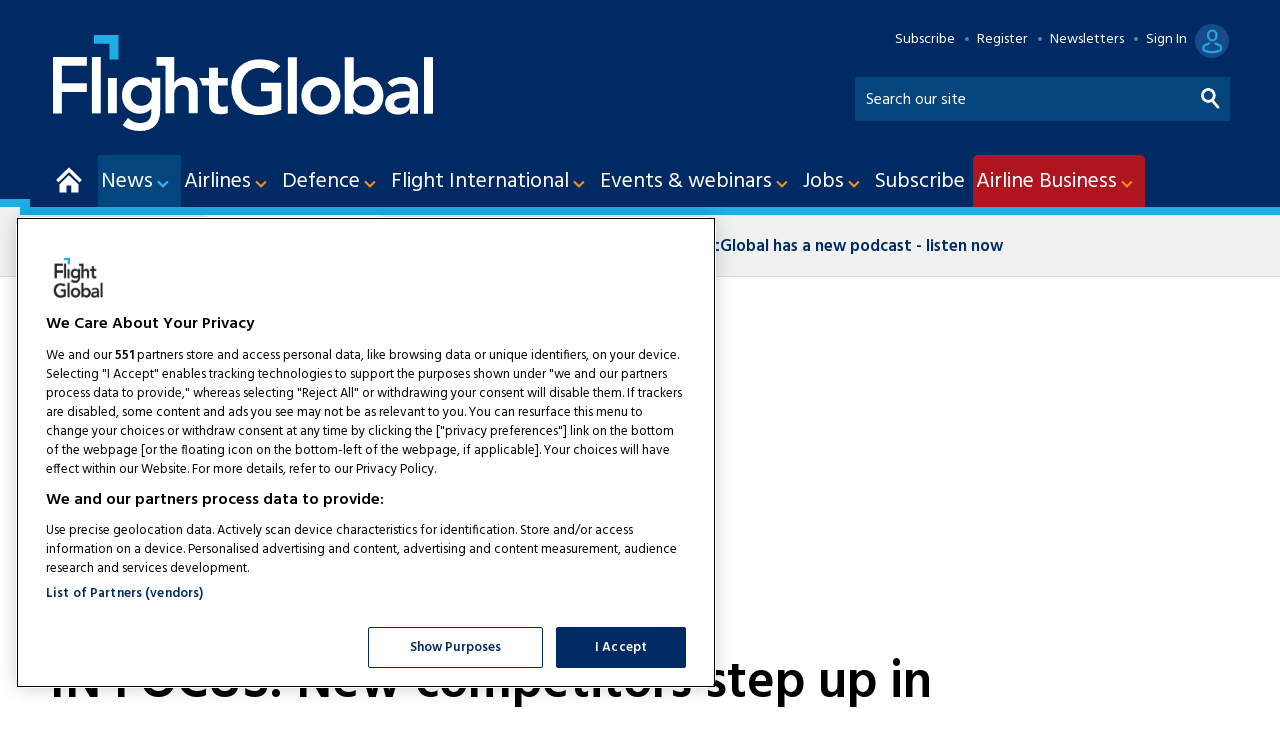

--- FILE ---
content_type: text/html; charset=utf-8
request_url: https://www.google.com/recaptcha/api2/aframe
body_size: 268
content:
<!DOCTYPE HTML><html><head><meta http-equiv="content-type" content="text/html; charset=UTF-8"></head><body><script nonce="FRp1XDLm6DhMbPjvtJR_5w">/** Anti-fraud and anti-abuse applications only. See google.com/recaptcha */ try{var clients={'sodar':'https://pagead2.googlesyndication.com/pagead/sodar?'};window.addEventListener("message",function(a){try{if(a.source===window.parent){var b=JSON.parse(a.data);var c=clients[b['id']];if(c){var d=document.createElement('img');d.src=c+b['params']+'&rc='+(localStorage.getItem("rc::a")?sessionStorage.getItem("rc::b"):"");window.document.body.appendChild(d);sessionStorage.setItem("rc::e",parseInt(sessionStorage.getItem("rc::e")||0)+1);localStorage.setItem("rc::h",'1769812051436');}}}catch(b){}});window.parent.postMessage("_grecaptcha_ready", "*");}catch(b){}</script></body></html>